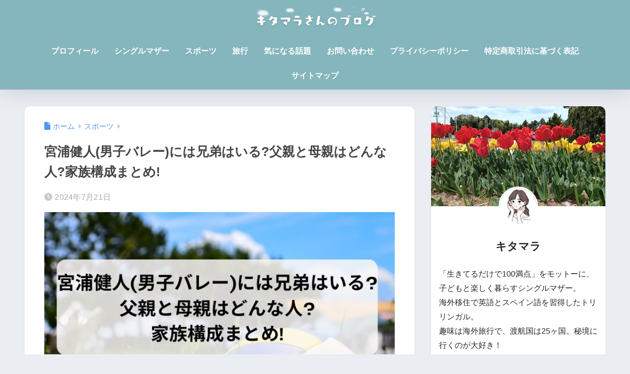

--- FILE ---
content_type: text/html; charset=UTF-8
request_url: https://kitamara.com/miyaurakennto-family/
body_size: 19270
content:
<!DOCTYPE html><html lang="ja"><head><meta charset="utf-8"><meta http-equiv="X-UA-Compatible" content="IE=edge"><meta name="HandheldFriendly" content="True"><meta name="MobileOptimized" content="320"><meta name="viewport" content="width=device-width, initial-scale=1, viewport-fit=cover"/><meta name="msapplication-TileColor" content="#9ec2d6"><meta name="theme-color" content="#9ec2d6"><link rel="pingback" href="https://kitamara.com/xmlrpc.php"><link media="all" href="https://kitamara.com/wp-content/cache/autoptimize/css/autoptimize_d22f573304208a68bdf331585cbce4d1.css" rel="stylesheet"><title>宮浦健人(男子バレー)には兄弟はいる?父親と母親はどんな人?家族構成まとめ! | キタマラさんのブログ</title><meta name='robots' content='max-image-preview:large' /><link rel='dns-prefetch' href='//stats.wp.com' /><link rel='dns-prefetch' href='//use.fontawesome.com' /><link rel="alternate" type="application/rss+xml" title="キタマラさんのブログ &raquo; フィード" href="https://kitamara.com/feed/" /><link rel="alternate" type="application/rss+xml" title="キタマラさんのブログ &raquo; コメントフィード" href="https://kitamara.com/comments/feed/" /><link rel="alternate" title="oEmbed (JSON)" type="application/json+oembed" href="https://kitamara.com/wp-json/oembed/1.0/embed?url=https%3A%2F%2Fkitamara.com%2Fmiyaurakennto-family%2F" /><link rel="alternate" title="oEmbed (XML)" type="text/xml+oembed" href="https://kitamara.com/wp-json/oembed/1.0/embed?url=https%3A%2F%2Fkitamara.com%2Fmiyaurakennto-family%2F&#038;format=xml" /><link rel='stylesheet' id='sng-fontawesome-css' href='https://use.fontawesome.com/releases/v6.1.1/css/all.css' type='text/css' media='all' /> <script type="text/javascript" src="https://kitamara.com/wp-includes/js/jquery/jquery.min.js?ver=3.7.1" id="jquery-core-js"></script> <link rel="https://api.w.org/" href="https://kitamara.com/wp-json/" /><link rel="alternate" title="JSON" type="application/json" href="https://kitamara.com/wp-json/wp/v2/posts/29234" /><link rel="EditURI" type="application/rsd+xml" title="RSD" href="https://kitamara.com/xmlrpc.php?rsd" /><link rel="canonical" href="https://kitamara.com/miyaurakennto-family/" /><link rel='shortlink' href='https://kitamara.com/?p=29234' /><meta property="og:title" content="宮浦健人(男子バレー)には兄弟はいる?父親と母親はどんな人?家族構成まとめ!" /><meta property="og:description" content="パリオリンピックの開催が近くなりました。日本男子バレーボールの未来を担う宮浦健人さんが話題になっています。宮浦健人さんファンとしては、彼の家族構成についても興味が湧きますよね。宮浦選手にはお兄さんが一人いて、バレーボール ... " /><meta property="og:type" content="article" /><meta property="og:url" content="https://kitamara.com/miyaurakennto-family/" /><meta property="og:image" content="https://kitamara.com/wp-content/uploads/2024/04/ヨキちゃんアイキャッチ画像-4.jpg" /><meta name="thumbnail" content="https://kitamara.com/wp-content/uploads/2024/04/ヨキちゃんアイキャッチ画像-4.jpg" /><meta property="og:site_name" content="キタマラさんのブログ" /><meta name="twitter:card" content="summary_large_image" /> <script async
     crossorigin="anonymous" data-type="lazy" data-src="https://pagead2.googlesyndication.com/pagead/js/adsbygoogle.js?client=ca-pub-4920318885676118"></script> <meta name="google-site-verification" content="Tk2C4IhUFYS8YcWVOCq09xSMuU8TBu-pChcfi1PIsnA" />  <script async data-type="lazy" data-src="https://www.googletagmanager.com/gtag/js?id=G-WV4MGLFKBJ"></script> <script data-type="lazy" data-src="[data-uri]"></script> <script async data-type="lazy" data-src="https://www.googletagmanager.com/gtag/js?id=G-WV4MGLFKBJ"></script> <script data-type="lazy" data-src="[data-uri]"></script> <noscript><style>.lazyload[data-src]{display:none !important;}</style></noscript></head><body class="wp-singular post-template-default single single-post postid-29234 single-format-standard wp-theme-sango-theme fa5"><div id="container" class="container"><header class="header header--center"><div id="inner-header" class="inner-header wrap"><div id="logo" class="logo header-logo h1 dfont"> <a href="https://kitamara.com/" class="header-logo__link"> <img src="[data-uri]" alt="キタマラさんのブログ" width="680" height="170" class="header-logo__img lazyload" data-src="https://kitamara.com/wp-content/uploads/2024/06/キタマラさんのブログ-5.jpg" decoding="async" data-eio-rwidth="680" data-eio-rheight="170"><noscript><img src="https://kitamara.com/wp-content/uploads/2024/06/キタマラさんのブログ-5.jpg" alt="キタマラさんのブログ" width="680" height="170" class="header-logo__img" data-eio="l"></noscript> </a></div><div class="header-search"> <input type="checkbox" class="header-search__input" id="header-search-input" onclick="document.querySelector('.header-search__modal .searchform__input').focus()"> <label class="header-search__close" for="header-search-input"></label><div class="header-search__modal"><form role="search" method="get" class="searchform" action="https://kitamara.com/"><div> <input type="search" class="searchform__input" name="s" value="" placeholder="検索" /> <button type="submit" class="searchform__submit" aria-label="検索"><i class="fas fa-search" aria-hidden="true"></i></button></div></form></div></div><nav class="desktop-nav clearfix"><ul id="menu-menu" class="menu"><li id="menu-item-4476" class="menu-item menu-item-type-post_type menu-item-object-page menu-item-4476"><a href="https://kitamara.com/profile/">プロフィール</a></li><li id="menu-item-5989" class="menu-item menu-item-type-taxonomy menu-item-object-category menu-item-5989"><a href="https://kitamara.com/category/singlemotherkurashi/">シングルマザー</a></li><li id="menu-item-30268" class="menu-item menu-item-type-taxonomy menu-item-object-category current-post-ancestor current-menu-parent current-post-parent menu-item-30268"><a href="https://kitamara.com/category/spots/">スポーツ</a></li><li id="menu-item-5991" class="menu-item menu-item-type-taxonomy menu-item-object-category menu-item-5991"><a href="https://kitamara.com/category/ryoko/">旅行</a></li><li id="menu-item-30269" class="menu-item menu-item-type-taxonomy menu-item-object-category menu-item-30269"><a href="https://kitamara.com/category/kininaru/">気になる話題</a></li><li id="menu-item-13" class="menu-item menu-item-type-post_type menu-item-object-page menu-item-13"><a href="https://kitamara.com/contacto/">お問い合わせ</a></li><li id="menu-item-26" class="menu-item menu-item-type-post_type menu-item-object-page current-post-parent menu-item-26"><a href="https://kitamara.com/privacypolicy/">プライバシーポリシー</a></li><li id="menu-item-29" class="menu-item menu-item-type-post_type menu-item-object-page menu-item-29"><a href="https://kitamara.com/tokushoho/">特定商取引法に基づく表記</a></li><li id="menu-item-30247" class="menu-item menu-item-type-post_type menu-item-object-page menu-item-30247"><a href="https://kitamara.com/sitemap/">サイトマップ</a></li></ul></nav></div></header><div id="content" class="content"><div id="inner-content" class="inner-content wrap cf"><main id="main"><article id="entry" class="post-29234 post type-post status-publish format-standard has-post-thumbnail category-spots entry"><header class="article-header entry-header"><nav id="breadcrumb" class="breadcrumb"><ul itemscope itemtype="http://schema.org/BreadcrumbList"><li itemprop="itemListElement" itemscope itemtype="http://schema.org/ListItem"><a href="https://kitamara.com" itemprop="item"><span itemprop="name">ホーム</span></a><meta itemprop="position" content="1" /></li><li itemprop="itemListElement" itemscope itemtype="http://schema.org/ListItem"><a href="https://kitamara.com/category/spots/" itemprop="item"><span itemprop="name">スポーツ</span></a><meta itemprop="position" content="2" /></li></ul></nav><h1 class="entry-title single-title">宮浦健人(男子バレー)には兄弟はいる?父親と母親はどんな人?家族構成まとめ!</h1><div class="entry-meta vcard"> <time class="pubdate entry-time" itemprop="datePublished" datetime="2024-07-21">2024年7月21日</time></div><p class="post-thumbnail"><img width="680" height="390" src="[data-uri]" class="attachment-thumb-940 size-thumb-940 wp-post-image lazyload" alt="" decoding="async" fetchpriority="high"   data-src="https://kitamara.com/wp-content/uploads/2024/04/ヨキちゃんアイキャッチ画像-4.jpg" data-srcset="https://kitamara.com/wp-content/uploads/2024/04/ヨキちゃんアイキャッチ画像-4.jpg 680w, https://kitamara.com/wp-content/uploads/2024/04/ヨキちゃんアイキャッチ画像-4-300x172.jpg 300w" data-sizes="auto" data-eio-rwidth="680" data-eio-rheight="390" /><noscript><img width="680" height="390" src="https://kitamara.com/wp-content/uploads/2024/04/ヨキちゃんアイキャッチ画像-4.jpg" class="attachment-thumb-940 size-thumb-940 wp-post-image" alt="" decoding="async" fetchpriority="high" srcset="https://kitamara.com/wp-content/uploads/2024/04/ヨキちゃんアイキャッチ画像-4.jpg 680w, https://kitamara.com/wp-content/uploads/2024/04/ヨキちゃんアイキャッチ画像-4-300x172.jpg 300w" sizes="(max-width: 680px) 100vw, 680px" data-eio="l" /></noscript></p> <input type="checkbox" id="fab"> <label class="fab-btn extended-fab main-c" for="fab"><i class="fas fa-share-alt" aria-hidden="true"></i></label> <label class="fab__close-cover" for="fab"></label><div id="fab__contents"><div class="fab__contents-main dfont"> <label class="fab__contents__close" for="fab"><span></span></label><p class="fab__contents_title">SHARE</p><div class="fab__contents_img lazyload" style="" data-back="https://kitamara.com/wp-content/uploads/2024/04/ヨキちゃんアイキャッチ画像-4-520x300.jpg" data-eio-rwidth="520" data-eio-rheight="300"></div><div class="sns-btn sns-dif"><ul><li class="tw sns-btn__item"> <a href="https://twitter.com/intent/tweet?url=https%3A%2F%2Fkitamara.com%2Fmiyaurakennto-family%2F&text=%E5%AE%AE%E6%B5%A6%E5%81%A5%E4%BA%BA%28%E7%94%B7%E5%AD%90%E3%83%90%E3%83%AC%E3%83%BC%29%E3%81%AB%E3%81%AF%E5%85%84%E5%BC%9F%E3%81%AF%E3%81%84%E3%82%8B%3F%E7%88%B6%E8%A6%AA%E3%81%A8%E6%AF%8D%E8%A6%AA%E3%81%AF%E3%81%A9%E3%82%93%E3%81%AA%E4%BA%BA%3F%E5%AE%B6%E6%97%8F%E6%A7%8B%E6%88%90%E3%81%BE%E3%81%A8%E3%82%81%21%EF%BD%9C%E3%82%AD%E3%82%BF%E3%83%9E%E3%83%A9%E3%81%95%E3%82%93%E3%81%AE%E3%83%96%E3%83%AD%E3%82%B0" target="_blank" rel="nofollow noopener noreferrer" aria-label="Xでシェアする"> <img alt="" src="[data-uri]" data-src="https://kitamara.com/wp-content/themes/sango-theme/library/images/x.svg" decoding="async" class="lazyload"><noscript><img alt="" src="https://kitamara.com/wp-content/themes/sango-theme/library/images/x.svg" data-eio="l"></noscript> <span class="share_txt">ポスト</span> </a></li><li class="fb sns-btn__item"> <a href="https://www.facebook.com/share.php?u=https%3A%2F%2Fkitamara.com%2Fmiyaurakennto-family%2F" target="_blank" rel="nofollow noopener noreferrer" aria-label="Facebookでシェアする"> <i class="fab fa-facebook" aria-hidden="true"></i> <span class="share_txt">シェア</span> </a></li><li class="hatebu sns-btn__item"> <a href="http://b.hatena.ne.jp/add?mode=confirm&url=https%3A%2F%2Fkitamara.com%2Fmiyaurakennto-family%2F&title=%E5%AE%AE%E6%B5%A6%E5%81%A5%E4%BA%BA%28%E7%94%B7%E5%AD%90%E3%83%90%E3%83%AC%E3%83%BC%29%E3%81%AB%E3%81%AF%E5%85%84%E5%BC%9F%E3%81%AF%E3%81%84%E3%82%8B%3F%E7%88%B6%E8%A6%AA%E3%81%A8%E6%AF%8D%E8%A6%AA%E3%81%AF%E3%81%A9%E3%82%93%E3%81%AA%E4%BA%BA%3F%E5%AE%B6%E6%97%8F%E6%A7%8B%E6%88%90%E3%81%BE%E3%81%A8%E3%82%81%21%EF%BD%9C%E3%82%AD%E3%82%BF%E3%83%9E%E3%83%A9%E3%81%95%E3%82%93%E3%81%AE%E3%83%96%E3%83%AD%E3%82%B0" target="_blank" rel="nofollow noopener noreferrer" aria-label="はてブでブックマークする"> <i class="fa fa-hatebu" aria-hidden="true"></i> <span class="share_txt">はてブ</span> </a></li><li class="line sns-btn__item"> <a href="https://social-plugins.line.me/lineit/share?url=https%3A%2F%2Fkitamara.com%2Fmiyaurakennto-family%2F&text=%E5%AE%AE%E6%B5%A6%E5%81%A5%E4%BA%BA%28%E7%94%B7%E5%AD%90%E3%83%90%E3%83%AC%E3%83%BC%29%E3%81%AB%E3%81%AF%E5%85%84%E5%BC%9F%E3%81%AF%E3%81%84%E3%82%8B%3F%E7%88%B6%E8%A6%AA%E3%81%A8%E6%AF%8D%E8%A6%AA%E3%81%AF%E3%81%A9%E3%82%93%E3%81%AA%E4%BA%BA%3F%E5%AE%B6%E6%97%8F%E6%A7%8B%E6%88%90%E3%81%BE%E3%81%A8%E3%82%81%21%EF%BD%9C%E3%82%AD%E3%82%BF%E3%83%9E%E3%83%A9%E3%81%95%E3%82%93%E3%81%AE%E3%83%96%E3%83%AD%E3%82%B0" target="_blank" rel="nofollow noopener noreferrer" aria-label="LINEでシェアする"> <i class="fab fa-line" aria-hidden="true"></i> <span class="share_txt share_txt_line dfont">LINE</span> </a></li></ul></div></div></div></header><section class="entry-content"><div><div class="textwidget"><p><em>※本サイトには、商品プロモーションが含まれています。</em></p></div></div><p><img decoding="async" class="alignnone size-medium wp-image-29501 lazyload" src="[data-uri]" alt="" width="300" height="225"   data-src="https://kitamara.com/wp-content/uploads/2024/04/23908047_s-300x225.jpg" data-srcset="https://kitamara.com/wp-content/uploads/2024/04/23908047_s-300x225.jpg 300w, https://kitamara.com/wp-content/uploads/2024/04/23908047_s.jpg 640w" data-sizes="auto" data-eio-rwidth="300" data-eio-rheight="225"><noscript><img decoding="async" class="alignnone size-medium wp-image-29501" src="https://kitamara.com/wp-content/uploads/2024/04/23908047_s-300x225.jpg" alt="" width="300" height="225" srcset="https://kitamara.com/wp-content/uploads/2024/04/23908047_s-300x225.jpg 300w, https://kitamara.com/wp-content/uploads/2024/04/23908047_s.jpg 640w" sizes="(max-width: 300px) 100vw, 300px" data-eio="l"></noscript></p><p>パリオリンピックの開催が近くなりました。日本男子バレーボールの未来を担う宮浦健人さんが話題になっています。宮浦健人さんファンとしては、彼の家族構成についても興味が湧きますよね。宮浦選手にはお兄さんが一人いて、バレーボール経験者です。そして父親は元バレーボール選手で、母親もママさんバレーの経験者ということがわかりました。家族全員が高身長で、バレーボール一家として知られているんですよ。この記事では宮浦健人(男子バレー)さんの兄弟、父親、母親について詳しく紹介します。</p><div class="content text-message-content"><div style="text-align: center;" role="paragraph"><span style="font-size: 12pt;"><strong>＼</strong><span style="font-weight: bold;">バレーボール男子日本代表トレーディングカード</span><span style="font-weight: bold;">&nbsp;が8月23日発売！</span><strong>／</strong></span></div></div><div role="paragraph"></div><div style="text-align: center;" role="paragraph"><a class="maxbutton-1 maxbutton maxbutton-e38390e383ace383bce38388e383ace383bce38387e382a3e383b3e382b0" target="_blank" rel="nofollow noopener" href="https://amzn.to/3WtA9nI"><span class="mb-text">Amazonで今すぐ予約する！</span></a></div><div id="ez-toc-container" class="ez-toc-v2_0_79_2 counter-hierarchy ez-toc-counter ez-toc-grey ez-toc-container-direction"><div class="ez-toc-title-container"><p class="ez-toc-title" style="cursor:inherit">目次</p> <span class="ez-toc-title-toggle"></span></div><nav><ul class='ez-toc-list ez-toc-list-level-1' ><li class='ez-toc-page-1 ez-toc-heading-level-2'><a class="ez-toc-link ez-toc-heading-1" href="#%E5%AE%AE%E6%B5%A6%E5%81%A5%E4%BA%BA%E7%94%B7%E5%AD%90%E3%83%90%E3%83%AC%E3%83%BC%E3%81%AB%E3%81%AF%E5%85%84%E5%BC%9F%E3%81%AF%E3%81%84%E3%82%8B" >宮浦健人(男子バレー)には兄弟はいる?</a></li><li class='ez-toc-page-1 ez-toc-heading-level-2'><a class="ez-toc-link ez-toc-heading-2" href="#%E5%AE%AE%E6%B5%A6%E5%81%A5%E4%BA%BA%E7%94%B7%E5%AD%90%E3%83%90%E3%83%AC%E3%83%BC%E3%81%AE%E7%88%B6%E8%A6%AA%E3%81%AF%E3%81%A9%E3%82%93%E3%81%AA%E4%BA%BA" >宮浦健人(男子バレー)の父親はどんな人?</a></li><li class='ez-toc-page-1 ez-toc-heading-level-2'><a class="ez-toc-link ez-toc-heading-3" href="#%E5%AE%AE%E6%B5%A6%E5%81%A5%E4%BA%BA%E7%94%B7%E5%AD%90%E3%83%90%E3%83%AC%E3%83%BC%E3%81%AE%E6%AF%8D%E8%A6%AA%E3%81%AF%E3%81%A9%E3%82%93%E3%81%AA%E4%BA%BA" >宮浦健人(男子バレー)の母親はどんな人?</a></li><li class='ez-toc-page-1 ez-toc-heading-level-2'><a class="ez-toc-link ez-toc-heading-4" href="#%E5%AE%AE%E6%B5%A6%E5%81%A5%E4%BA%BA%E7%94%B7%E5%AD%90%E3%83%90%E3%83%AC%E3%83%BC%E3%81%AE%E5%AE%9F%E5%AE%B6%E3%81%AF%E3%81%A9%E3%81%93%E3%81%AB%E3%81%82%E3%82%8B" >宮浦健人(男子バレー)の実家はどこにある?</a></li><li class='ez-toc-page-1 ez-toc-heading-level-2'><a class="ez-toc-link ez-toc-heading-5" href="#%E5%AE%AE%E6%B5%A6%E5%81%A5%E4%BA%BA%E7%94%B7%E5%AD%90%E3%83%90%E3%83%AC%E3%83%BC%E3%81%AF%E7%B5%90%E5%A9%9A%E3%81%97%E3%81%A6%E3%82%8B" >宮浦健人(男子バレー)は結婚してる?</a></li><li class='ez-toc-page-1 ez-toc-heading-level-2'><a class="ez-toc-link ez-toc-heading-6" href="#%E5%AE%AE%E6%B5%A6%E5%81%A5%E4%BA%BA%E7%94%B7%E5%AD%90%E3%83%90%E3%83%AC%E3%83%BC%E3%83%97%E3%83%AD%E3%83%95%E3%82%A3%E3%83%BC%E3%83%AB" >宮浦健人(男子バレー)プロフィール</a></li><li class='ez-toc-page-1 ez-toc-heading-level-2'><a class="ez-toc-link ez-toc-heading-7" href="#%E3%81%BE%E3%81%A8%E3%82%81" >まとめ</a></li></ul></nav></div><h2 id="i-0"><span class="ez-toc-section" id="%E5%AE%AE%E6%B5%A6%E5%81%A5%E4%BA%BA%E7%94%B7%E5%AD%90%E3%83%90%E3%83%AC%E3%83%BC%E3%81%AB%E3%81%AF%E5%85%84%E5%BC%9F%E3%81%AF%E3%81%84%E3%82%8B"></span>宮浦健人(男子バレー)には兄弟はいる?<span class="ez-toc-section-end"></span></h2><blockquote class="twitter-tweet"><p dir="ltr" lang="ja">試合中もずっとストレッチ…男子バレー“静かな仕事人”宮浦健人（24歳）の原点とは？「俺について来い」ぶっ倒れるまでコートに立った伝説（市川忍）<a href="https://twitter.com/hashtag/%E3%83%90%E3%83%AC%E3%83%BC%E3%83%9C%E3%83%BC%E3%83%AB?src=hash&amp;ref_src=twsrc%5Etfw">#バレーボール</a> <a href="https://twitter.com/hashtag/volleyball?src=hash&amp;ref_src=twsrc%5Etfw">#volleyball</a> <a href="https://twitter.com/hashtag/%E5%AE%AE%E6%B5%A6%E5%81%A5%E4%BA%BA?src=hash&amp;ref_src=twsrc%5Etfw">#宮浦健人</a> <a href="https://twitter.com/hashtag/%E8%A5%BF%E7%94%B0%E6%9C%89%E5%BF%97?src=hash&amp;ref_src=twsrc%5Etfw">#西田有志</a> <a href="https://twitter.com/hashtag/%E6%97%A9%E7%A8%B2%E7%94%B0%E5%A4%A7%E5%AD%A6?src=hash&amp;ref_src=twsrc%5Etfw">#早稲田大学</a> <a href="https://twitter.com/hashtag/%E9%BE%8D%E7%A5%9ENIPPON?src=hash&amp;ref_src=twsrc%5Etfw">#龍神NIPPON</a> <a href="https://twitter.com/hashtag/NumberWeb?src=hash&amp;ref_src=twsrc%5Etfw">#NumberWeb</a> <a href="https://t.co/dRuaXvLlIi">https://t.co/dRuaXvLlIi</a></p><p>— Number編集部 (@numberweb) <a href="https://twitter.com/numberweb/status/1709841299484909784?ref_src=twsrc%5Etfw">October 5, 2023</a></p></blockquote><p><script async charset="utf-8" data-type="lazy" data-src="https://platform.twitter.com/widgets.js"></script></p><p>宮浦健人さんに兄弟はいるのか気になったので調べてみました。調べた結果、<span style="color: #ff0000;"><strong>宮浦健人さんに兄弟は兄がいることがわかりました！</strong></span>顔や年齢などは公表されておらず、一般人の方のようです。なので宮浦健人さんは2人兄弟ということになります。過去のインタビューにて『兄は身長が大きくなかったのでバレーは途中で辞めて、今は普通のサラリーマンをやっています』と発言していました。</p><p>宮浦健人さんお兄さんもバレーボール経験だとわかりました。また、「兄は身長が大きくなかった」と発言ありますが、180センチ前後という情報もあり選手並みとはいかずとも、お兄さんも高身長になりますよね。宮浦健人さんは8歳からバレーを始めています。おそらくお兄さんもしていたのでその影響を受けて始めたのかもしれませんね。</p><h2 id="i-1"><span class="ez-toc-section" id="%E5%AE%AE%E6%B5%A6%E5%81%A5%E4%BA%BA%E7%94%B7%E5%AD%90%E3%83%90%E3%83%AC%E3%83%BC%E3%81%AE%E7%88%B6%E8%A6%AA%E3%81%AF%E3%81%A9%E3%82%93%E3%81%AA%E4%BA%BA"></span>宮浦健人(男子バレー)の父親はどんな人?<span class="ez-toc-section-end"></span></h2><blockquote class="twitter-tweet"><p dir="ltr" lang="ja">毎週月曜は「毎日バレーの日」。本日の１本目は欧州出張中に行った <a href="https://twitter.com/hashtag/%E5%AE%AE%E6%B5%A6%E5%81%A5%E4%BA%BA?src=hash&amp;ref_src=twsrc%5Etfw">#宮浦健人</a> 選手のインタビュー記事の「上」です。フランス・パリでも高いパフォーマンスを維持する裏側に迫りました。「下」も同時に公開します<a href="https://t.co/2jGnlnMWQq">https://t.co/2jGnlnMWQq</a></p><p>— 毎日新聞バレー取材班 (@mainichi_volley) <a href="https://twitter.com/mainichi_volley/status/1772202012760809529?ref_src=twsrc%5Etfw">March 25, 2024</a></p></blockquote><p><script async charset="utf-8" data-type="lazy" data-src="https://platform.twitter.com/widgets.js"></script></p><p>宮浦健人さんの父親についても調べてみました。<strong><span style="color: #ff0000;">宮浦健人さんの父親も顔や年齢を公表していませんでした。</span></strong>ですが宮浦健人さんの父親も185センチ以上の高身長で、宮浦健人さんの母校である<ruby>椿西高等学校<rt>ちんぜいこうとうがっこう</rt></ruby>でバレーボールをプレーしていたことがわかりました。また、高校でのバレーボールの監督も同じ方が指導されていたそうです。</p><p>母校である<ruby>椿西高等学校<rt>ちんぜいこうとうがっこう</rt></ruby>の卒業生には多くのバレーボール選手が卒業していることや、宮浦健人さんの実績などから優秀な監督から指導されていたんですね。宮浦さんの父親はいったいどんな選手だったのか気になりますね。宮浦健人さんの父親の高校時代でのポジションについてはわかりませんでした。もしかしたら宮浦さんと同じオポジットだったという可能性もありそうです。</p><h2 id="i-2"><span class="ez-toc-section" id="%E5%AE%AE%E6%B5%A6%E5%81%A5%E4%BA%BA%E7%94%B7%E5%AD%90%E3%83%90%E3%83%AC%E3%83%BC%E3%81%AE%E6%AF%8D%E8%A6%AA%E3%81%AF%E3%81%A9%E3%82%93%E3%81%AA%E4%BA%BA"></span>宮浦健人(男子バレー)の母親はどんな人?<span class="ez-toc-section-end"></span></h2><blockquote class="twitter-tweet"><p dir="ltr" lang="en">Hello I’m Pia! Not a new volleyball fan here.</p><p>Looking for PH/INTL moots who are into pro volleyball or are RJN fans.</p><p>Would love to have friends here who share my love for Miyaken too! 🥰 <a href="https://t.co/mS6cdXtNgx">pic.twitter.com/mS6cdXtNgx</a></p><p>— Pia-chan✨️ (@miyakendoit) <a href="https://twitter.com/miyakendoit/status/1550510388600795137?ref_src=twsrc%5Etfw">July 22, 2022</a></p></blockquote><p><script async charset="utf-8" data-type="lazy" data-src="https://platform.twitter.com/widgets.js"></script></p><p>宮浦健人さんの兄・父親の情報がわかったところで、宮浦健人さんの母親はいったいどんな人なのか気になりますね！<strong><span style="color: #ff0000;">宮浦健人さんの母親についても、顔や年齢を公表していませんでした。</span></strong>しかし、過去のインタビューにて『ママさんバレーをやっていて一緒についていったり』と発言しています。宮浦健人さんの母親もバレーボール経験がある人だとわかりました。</p><p>宮浦健人さんの母親は、身長も170センチ以上あると情報あります。母親も高身長であることから、宮浦健人さんは高身長は父親と母親ゆずりということですよね。推測になりますが、母親も高身長やママさんバレーをしていたことを考えると、学生時代はバレーをしていたということも考えれそうです。父親との出会いはバレーを通じてだった可能性もありそうです。</p><h2 id="i-3"><span class="ez-toc-section" id="%E5%AE%AE%E6%B5%A6%E5%81%A5%E4%BA%BA%E7%94%B7%E5%AD%90%E3%83%90%E3%83%AC%E3%83%BC%E3%81%AE%E5%AE%9F%E5%AE%B6%E3%81%AF%E3%81%A9%E3%81%93%E3%81%AB%E3%81%82%E3%82%8B"></span>宮浦健人(男子バレー)の実家はどこにある?<span class="ez-toc-section-end"></span></h2><blockquote class="twitter-tweet"><p dir="ltr" lang="en">Kento Miyaura once again by the ever reliable Parisvolley Photographer Florian Savina <a href="https://twitter.com/hashtag/%E5%AE%AE%E6%B5%A6%E5%81%A5%E4%BA%BA?src=hash&amp;ref_src=twsrc%5Etfw">#宮浦健人</a> <a href="https://t.co/khqW71wJVV">pic.twitter.com/khqW71wJVV</a></p><p>— Pia-chan✨️ (@miyakendoit) <a href="https://twitter.com/miyakendoit/status/1771874490361741411?ref_src=twsrc%5Etfw">March 24, 2024</a></p></blockquote><p><script async charset="utf-8" data-type="lazy" data-src="https://platform.twitter.com/widgets.js"></script></p><p>高身長、バレー一家で育った宮浦健人さんですが、いったいどんな場所で育ったのか、宮浦さんの実家について調べてみました。</p><div class="box8"><p>■<strong>宮浦健人さんの実家：熊本県荒尾市八幡台周辺と予想</strong></p></div><p><strong><span style="color: #ff0000;">宮浦健人さんの出身地が熊本県荒尾市であることから荒尾市のどこかであると想定できますが、荒尾市のどこにあるかはわかりまでんでした</span></strong>。しかし、出身校が荒尾市立八幡小学校であることから八幡台周辺にあると予想しました。<span class="swl-marker mark_yellow">宮浦健人さんは、過去のインタビューでは、自分の性格を『</span><span class="swl-marker mark_yellow">マイペース』</span>と語っていることや『<span class="swl-marker mark_yellow">老後は自然豊かな田舎でスローライフを送りたい』と語っていることから</span>から幼少期は自然豊かな町でのびのびと成長したのかもしれませんね。</p><h2 id="i-4"><span class="ez-toc-section" id="%E5%AE%AE%E6%B5%A6%E5%81%A5%E4%BA%BA%E7%94%B7%E5%AD%90%E3%83%90%E3%83%AC%E3%83%BC%E3%81%AF%E7%B5%90%E5%A9%9A%E3%81%97%E3%81%A6%E3%82%8B"></span>宮浦健人(男子バレー)は結婚してる?<span class="ez-toc-section-end"></span></h2><p>パリオリンピックで注目されている宮浦健人さんにもステキなお相手かいるのか気になりますよね。宮浦健人さんは結婚してるのか調べてみました。</p><div class="box8"><p><strong><span style="color: #ff0000;">■結婚の情報なし</span></strong></p></div><p>今回SNSやネットでなどで調べたところ、宮浦健人さんが結婚しているという情報はありませんでした。宮浦さんが結婚しているという詳細は不明でしたが、個人的な予想となりますが、パリオリンピックも控えており練習やトレーニングで何かと多忙であることから今は恋愛よりもバレーに専念したいと考えているかもしれませんよね。</p><p>いずれにしても今後バレーボール選手の代表として活躍していく中で選手活動を支えてくれるようなステキな女性に出会ったら結婚する可能性もありますよね。今後の宮浦さんの恋愛事情については詳細が分かり次第追記したいと思います。</p><h2 id="i-5"><span class="ez-toc-section" id="%E5%AE%AE%E6%B5%A6%E5%81%A5%E4%BA%BA%E7%94%B7%E5%AD%90%E3%83%90%E3%83%AC%E3%83%BC%E3%83%97%E3%83%AD%E3%83%95%E3%82%A3%E3%83%BC%E3%83%AB"></span>宮浦健人(男子バレー)プロフィール<span class="ez-toc-section-end"></span></h2><div class="box8"><p><strong>・本名：宮浦健人(みやうら けんと)</strong><br /> <strong>・生年月日：1999 年2月 22日</strong><br /> <strong>・年齢：&nbsp; 25 歳（2024年7月現在）</strong><br /> <strong>・出身地：熊本県荒尾市</strong><br /> <strong>・血液型：A型</strong><br /> <strong>・身長：190cm</strong><br /> <strong>・体重：86kg</strong><br /> <strong>・趣味:アニメ鑑賞・映画鑑賞</strong><br /> <strong>・活動内容：バレーボール選手</strong><br /> <strong>・所属：パリ・バレー</strong></p></div><div class="box26"><span class="box-title">関連記事</span><br /> <strong><span style="color: #0000ff;"><a style="color: #0000ff;" href="https://kitamara.com/takahashiran-father/" target="_blank" rel="noopener">高橋藍の父親の職業はなに?実家はどこにある?家族構成についても調査!</a></span></strong><br /> <strong><span style="color: #0000ff;"><a style="color: #0000ff;" href="https://kitamara.com/eiro-motoki/" target="_blank" rel="noopener">永露元稀(男子バレー)には兄弟はいる?父親と母親はどんな人?家族構成!</a></span></strong><br /> <strong><span style="color: #0000ff;"><a style="color: #0000ff;" href="https://kitamara.com/kaiyuto-half/" target="_blank" rel="noopener">甲斐優斗はハーフって本当?父親と母親はどんな人?兄弟についても調査!</a></span></strong></div><div></div><div style="text-align: center;"><strong>＼バレーボール男子日本代表を応援！応援Tシャツで気分がさらに盛り上がる！&nbsp;／</strong></div><div><table border="0" cellspacing="0" cellpadding="0"><tbody><tr><td><div style="border: 1px solid #95a5a6; border-radius: .75rem; background-color: #ffffff; margin: 0px; padding: 5px; text-align: center; overflow: hidden;"><table><tbody><tr><td style="width: 240px;"><a style="word-wrap: break-word;" href="https://hb.afl.rakuten.co.jp/ichiba/36b31ad4.63297cf4.36b31ad5.99088b43/?pc=https%3A%2F%2Fitem.rakuten.co.jp%2Fsupersportsxebio%2F108626938011%2F&amp;link_type=picttext&amp;ut=[base64]%3D%3D" target="_blank" rel="nofollow sponsored noopener"><img decoding="async" style="margin: 2px;" title="" src="[data-uri]" alt="" border="0" data-src="https://hbb.afl.rakuten.co.jp/hgb/36b31ad4.63297cf4.36b31ad5.99088b43/?me_id=1273157&item_id=21158347&pc=https%3A%2F%2Fthumbnail.image.rakuten.co.jp%2F%400_mall%2Fsupersportsxebio%2Fcabinet%2F1%2F7610709%2F8626938_m.jpg%3F_ex%3D240x240&s=240x240&t=picttext" class="lazyload"><noscript><img decoding="async" style="margin: 2px;" title="" src="https://hbb.afl.rakuten.co.jp/hgb/36b31ad4.63297cf4.36b31ad5.99088b43/?me_id=1273157&amp;item_id=21158347&amp;pc=https%3A%2F%2Fthumbnail.image.rakuten.co.jp%2F%400_mall%2Fsupersportsxebio%2Fcabinet%2F1%2F7610709%2F8626938_m.jpg%3F_ex%3D240x240&amp;s=240x240&amp;t=picttext" alt="" border="0" data-eio="l"></noscript></a></td><td style="vertical-align: top; display: block;"><p style="font-size: 12px; line-height: 1.4em; text-align: left; margin: 0px; padding: 2px 6px; word-wrap: break-word;"><a style="word-wrap: break-word;" href="https://hb.afl.rakuten.co.jp/ichiba/36b31ad4.63297cf4.36b31ad5.99088b43/?pc=https%3A%2F%2Fitem.rakuten.co.jp%2Fsupersportsxebio%2F108626938011%2F&amp;link_type=picttext&amp;ut=[base64]%3D%3D" target="_blank" rel="nofollow sponsored noopener">アシックス（ASICS）（メンズ、レディース）バレーボールウェア 男子日本代表 応援Tシャツ サイン入り 2053A232.600</a></p><div style="margin: 10px;"><p><a style="word-wrap: break-word;" href="https://hb.afl.rakuten.co.jp/ichiba/36b31ad4.63297cf4.36b31ad5.99088b43/?pc=https%3A%2F%2Fitem.rakuten.co.jp%2Fsupersportsxebio%2F108626938011%2F&amp;link_type=picttext&amp;ut=[base64]%3D%3D" target="_blank" rel="nofollow sponsored noopener"><img decoding="async" style="float: left; max-height: 27px; width: auto; margin-top: 0;" src="[data-uri]" data-src="https://static.affiliate.rakuten.co.jp/makelink/rl.svg" class="lazyload"><noscript><img decoding="async" style="float: left; max-height: 27px; width: auto; margin-top: 0;" src="https://static.affiliate.rakuten.co.jp/makelink/rl.svg" data-eio="l"></noscript></a></p><div style="float: right; width: 41%; height: 27px; background-color: #bf0000; color: #fff!important; font-size: 12px; font-weight: 500; line-height: 27px; margin-left: 1px; padding: 0 12px; border-radius: 16px; cursor: pointer; text-align: center;">楽天で購入</div><p>&nbsp;</p></div></td></tr></tbody></table></div><p>&nbsp;</p><p style="color: #000000; font-size: 12px; line-height: 1.4em; margin: 5px; word-wrap: break-word;"></td></tr></tbody></table></div><h2 id="i-6"><span class="ez-toc-section" id="%E3%81%BE%E3%81%A8%E3%82%81"></span>まとめ<span class="ez-toc-section-end"></span></h2><p>今回の記事では宮浦健人(男子バレー)さんには兄弟はいるのか、父親と母親はどんな人と家族構成についてまとめてみました。宮浦健人さんには父親・母親・兄の4人家族ということがわかりました。そして家族全員が高身長でバレーボール経験でした。宮浦健人さんの運動神経の良さは両親譲りだったんですね。</p><p>宮浦健人さんは結婚はしていません。ただ年齢も25歳になるので、交際している彼女はいても不思議ではないですよね。今はパリ五輪も控えているので結婚よりもバレーに集中している可能性が高そうですね。宮浦健人さんのパリオリンピックでの活躍とても楽しみですね。引き続き応援したいと思います。</p><p><a style="word-wrap: break-word;" href="https://hb.afl.rakuten.co.jp/hsc/3e297961.b825c7e7.16c6691e.c2249dab/?link_type=pict&amp;ut=eyJwYWdlIjoic2hvcCIsInR5cGUiOiJwaWN0IiwiY29sIjoxLCJjYXQiOiIxMzUiLCJiYW4iOjI3NzQ2MjEsImFtcCI6ZmFsc2V9" target="_blank" rel="nofollow sponsored noopener"><img decoding="async" class="aligncenter lazyload" style="margin: 2px;" title="" src="[data-uri]" alt="" border="0" data-src="https://hbb.afl.rakuten.co.jp/hsb/3e297961.b825c7e7.16c6691e.c2249dab/?me_id=2100001&me_adv_id=2774621&t=pict"><noscript><img decoding="async" class="aligncenter" style="margin: 2px;" title="" src="https://hbb.afl.rakuten.co.jp/hsb/3e297961.b825c7e7.16c6691e.c2249dab/?me_id=2100001&amp;me_adv_id=2774621&amp;t=pict" alt="" border="0" data-eio="l"></noscript></a></p></section><footer class="article-footer"><aside><div class="footer-contents"><div class="sns-btn"> <span class="sns-btn__title dfont">SHARE</span><ul><li class="tw sns-btn__item"> <a href="https://twitter.com/intent/tweet?url=https%3A%2F%2Fkitamara.com%2Fmiyaurakennto-family%2F&text=%E5%AE%AE%E6%B5%A6%E5%81%A5%E4%BA%BA%28%E7%94%B7%E5%AD%90%E3%83%90%E3%83%AC%E3%83%BC%29%E3%81%AB%E3%81%AF%E5%85%84%E5%BC%9F%E3%81%AF%E3%81%84%E3%82%8B%3F%E7%88%B6%E8%A6%AA%E3%81%A8%E6%AF%8D%E8%A6%AA%E3%81%AF%E3%81%A9%E3%82%93%E3%81%AA%E4%BA%BA%3F%E5%AE%B6%E6%97%8F%E6%A7%8B%E6%88%90%E3%81%BE%E3%81%A8%E3%82%81%21%EF%BD%9C%E3%82%AD%E3%82%BF%E3%83%9E%E3%83%A9%E3%81%95%E3%82%93%E3%81%AE%E3%83%96%E3%83%AD%E3%82%B0" target="_blank" rel="nofollow noopener noreferrer" aria-label="Xでシェアする"> <img alt="" src="[data-uri]" data-src="https://kitamara.com/wp-content/themes/sango-theme/library/images/x.svg" decoding="async" class="lazyload"><noscript><img alt="" src="https://kitamara.com/wp-content/themes/sango-theme/library/images/x.svg" data-eio="l"></noscript> <span class="share_txt">ポスト</span> </a></li><li class="fb sns-btn__item"> <a href="https://www.facebook.com/share.php?u=https%3A%2F%2Fkitamara.com%2Fmiyaurakennto-family%2F" target="_blank" rel="nofollow noopener noreferrer" aria-label="Facebookでシェアする"> <i class="fab fa-facebook" aria-hidden="true"></i> <span class="share_txt">シェア</span> </a></li><li class="hatebu sns-btn__item"> <a href="http://b.hatena.ne.jp/add?mode=confirm&url=https%3A%2F%2Fkitamara.com%2Fmiyaurakennto-family%2F&title=%E5%AE%AE%E6%B5%A6%E5%81%A5%E4%BA%BA%28%E7%94%B7%E5%AD%90%E3%83%90%E3%83%AC%E3%83%BC%29%E3%81%AB%E3%81%AF%E5%85%84%E5%BC%9F%E3%81%AF%E3%81%84%E3%82%8B%3F%E7%88%B6%E8%A6%AA%E3%81%A8%E6%AF%8D%E8%A6%AA%E3%81%AF%E3%81%A9%E3%82%93%E3%81%AA%E4%BA%BA%3F%E5%AE%B6%E6%97%8F%E6%A7%8B%E6%88%90%E3%81%BE%E3%81%A8%E3%82%81%21%EF%BD%9C%E3%82%AD%E3%82%BF%E3%83%9E%E3%83%A9%E3%81%95%E3%82%93%E3%81%AE%E3%83%96%E3%83%AD%E3%82%B0" target="_blank" rel="nofollow noopener noreferrer" aria-label="はてブでブックマークする"> <i class="fa fa-hatebu" aria-hidden="true"></i> <span class="share_txt">はてブ</span> </a></li><li class="line sns-btn__item"> <a href="https://social-plugins.line.me/lineit/share?url=https%3A%2F%2Fkitamara.com%2Fmiyaurakennto-family%2F&text=%E5%AE%AE%E6%B5%A6%E5%81%A5%E4%BA%BA%28%E7%94%B7%E5%AD%90%E3%83%90%E3%83%AC%E3%83%BC%29%E3%81%AB%E3%81%AF%E5%85%84%E5%BC%9F%E3%81%AF%E3%81%84%E3%82%8B%3F%E7%88%B6%E8%A6%AA%E3%81%A8%E6%AF%8D%E8%A6%AA%E3%81%AF%E3%81%A9%E3%82%93%E3%81%AA%E4%BA%BA%3F%E5%AE%B6%E6%97%8F%E6%A7%8B%E6%88%90%E3%81%BE%E3%81%A8%E3%82%81%21%EF%BD%9C%E3%82%AD%E3%82%BF%E3%83%9E%E3%83%A9%E3%81%95%E3%82%93%E3%81%AE%E3%83%96%E3%83%AD%E3%82%B0" target="_blank" rel="nofollow noopener noreferrer" aria-label="LINEでシェアする"> <i class="fab fa-line" aria-hidden="true"></i> <span class="share_txt share_txt_line dfont">LINE</span> </a></li></ul></div><div class="footer-meta dfont"><p class="footer-meta_title">CATEGORY :</p><ul class="post-categories"><li><a href="https://kitamara.com/category/spots/" rel="category tag">スポーツ</a></li></ul></div><div class="related-posts type_a slide"><ul><li> <a href="https://kitamara.com/kawamurayuki-marry/"><figure class="rlmg"> <img src="[data-uri]" width="520" height="300" alt="河村勇輝(バスケ)は結婚してる?彼女は中森美琴って本当?馴れ初めも解説！" loading="lazy" data-src="https://kitamara.com/wp-content/uploads/2024/07/ヨキちゃんアイキャッチ画像-22-520x300.jpg" decoding="async" class="lazyload" data-eio-rwidth="520" data-eio-rheight="300"><noscript><img src="https://kitamara.com/wp-content/uploads/2024/07/ヨキちゃんアイキャッチ画像-22-520x300.jpg" width="520" height="300" alt="河村勇輝(バスケ)は結婚してる?彼女は中森美琴って本当?馴れ初めも解説！" loading="lazy" data-eio="l"></noscript></figure><div class="rep"><p>河村勇輝(バスケ)は結婚してる?彼女は中森美琴って本当?馴れ初めも解説！</p></div> </a></li><li> <a href="https://kitamara.com/fukudomesatomi-parents/"><figure class="rlmg"> <img src="[data-uri]" width="520" height="300" alt="福留慧美(日本代表)の両親はどんな人?兄弟はいる?家族構成まとめ!" loading="lazy" data-src="https://kitamara.com/wp-content/uploads/2024/06/ヨキちゃんアイキャッチ画像-10-1-520x300.jpg" decoding="async" class="lazyload" data-eio-rwidth="520" data-eio-rheight="300"><noscript><img src="https://kitamara.com/wp-content/uploads/2024/06/ヨキちゃんアイキャッチ画像-10-1-520x300.jpg" width="520" height="300" alt="福留慧美(日本代表)の両親はどんな人?兄弟はいる?家族構成まとめ!" loading="lazy" data-eio="l"></noscript></figure><div class="rep"><p>福留慧美(日本代表)の両親はどんな人?兄弟はいる?家族構成まとめ!</p></div> </a></li><li> <a href="https://kitamara.com/yamamototomohito-brother/"><figure class="rlmg"> <img src="[data-uri]" width="520" height="300" alt="山本智大(バレー)に兄弟はいる?気になる父親と母親はどんな人?家族構成まとめ!" loading="lazy" data-src="https://kitamara.com/wp-content/uploads/2023/10/ヨキちゃんアイキャッチ画像-8-520x300.jpg" decoding="async" class="lazyload" data-eio-rwidth="520" data-eio-rheight="300"><noscript><img src="https://kitamara.com/wp-content/uploads/2023/10/ヨキちゃんアイキャッチ画像-8-520x300.jpg" width="520" height="300" alt="山本智大(バレー)に兄弟はいる?気になる父親と母親はどんな人?家族構成まとめ!" loading="lazy" data-eio="l"></noscript></figure><div class="rep"><p>山本智大(バレー)に兄弟はいる?気になる父親と母親はどんな人?家族構成まとめ!</p></div> </a></li><li> <a href="https://kitamara.com/ishikawayuuki-house/"><figure class="rlmg"> <img src="[data-uri]" width="520" height="300" alt="石川祐希(バレー)の実家の住所は?両親も身長は高い?噂の真相を調査!" loading="lazy" data-src="https://kitamara.com/wp-content/uploads/2024/06/ヨキちゃんアイキャッチ画像-11-2-520x300.jpg" decoding="async" class="lazyload" data-eio-rwidth="520" data-eio-rheight="300"><noscript><img src="https://kitamara.com/wp-content/uploads/2024/06/ヨキちゃんアイキャッチ画像-11-2-520x300.jpg" width="520" height="300" alt="石川祐希(バレー)の実家の住所は?両親も身長は高い?噂の真相を調査!" loading="lazy" data-eio="l"></noscript></figure><div class="rep"><p>石川祐希(バレー)の実家の住所は?両親も身長は高い?噂の真相を調査!</p></div> </a></li><li> <a href="https://kitamara.com/fukudomesatomi-marry/"><figure class="rlmg"> <img src="[data-uri]" width="520" height="300" alt="福留慧美(日本代表)は結婚してる?出身高校と中学はどこ?プロフィールも調査!" loading="lazy" data-src="https://kitamara.com/wp-content/uploads/2024/06/ヨキちゃんアイキャッチ画像-9-520x300.jpg" decoding="async" class="lazyload" data-eio-rwidth="520" data-eio-rheight="300"><noscript><img src="https://kitamara.com/wp-content/uploads/2024/06/ヨキちゃんアイキャッチ画像-9-520x300.jpg" width="520" height="300" alt="福留慧美(日本代表)は結婚してる?出身高校と中学はどこ?プロフィールも調査!" loading="lazy" data-eio="l"></noscript></figure><div class="rep"><p>福留慧美(日本代表)は結婚してる?出身高校と中学はどこ?プロフィールも調査!</p></div> </a></li><li> <a href="https://kitamara.com/kurogoai-kettukonaite/"><figure class="rlmg"> <img src="[data-uri]" width="520" height="300" alt="黒後愛(女子バレー)の結婚相手は誰?彼氏はいる?気になる年収も調査!" loading="lazy" data-src="https://kitamara.com/wp-content/uploads/2024/05/ヨキちゃんアイキャッチ画像-3-1-520x300.jpg" decoding="async" class="lazyload" data-eio-rwidth="520" data-eio-rheight="300"><noscript><img src="https://kitamara.com/wp-content/uploads/2024/05/ヨキちゃんアイキャッチ画像-3-1-520x300.jpg" width="520" height="300" alt="黒後愛(女子バレー)の結婚相手は誰?彼氏はいる?気になる年収も調査!" loading="lazy" data-eio="l"></noscript></figure><div class="rep"><p>黒後愛(女子バレー)の結婚相手は誰?彼氏はいる?気になる年収も調査!</p></div> </a></li></ul></div></div><div class="author-info pastel-bc"><div class="author-info__inner"><div class="tb"><div class="tb-left"><div class="author_label"> <span>この記事を書いた人</span></div><div class="author_img"> <img alt='' src="[data-uri]" class="avatar avatar-100 photo lazyload" height='100' width='100' data-src="https://kitamara.com/wp-content/uploads/2024/06/キタマラさん.jpg" decoding="async" data-eio-rwidth="390" data-eio-rheight="390" /><noscript><img alt='' src='https://kitamara.com/wp-content/uploads/2024/06/キタマラさん.jpg' class='avatar avatar-100 photo' height='100' width='100' data-eio="l" /></noscript></div><dl class="aut"><dt> <a class="dfont" href="https://kitamara.com/author/kitamarakun/"> <span>キタマラ</span> </a></dt><dd></dd></dl></div><div class="tb-right"><p>「生きてるだけで100満点」をモットーに、子どもと楽しく暮らすシングルマザー。
海外移住で英語とスペイン語を習得したトリリンガル。
趣味は海外旅行で、渡航国は25ヶ国。秘境に行くのが大好き！
知ってトクする旅行の情報や仕事・家事・育児の悩みを解決した体験談を発信！  保有資格：秘書検定2級、MOS(Excel、Word、PowerPoint)</p><div class="follow_btn dfont"></div></div></div></div></div></aside></footer><div id="comments"><div id="respond" class="comment-respond"><h3 id="reply-title" class="comment-reply-title">コメントを残す <small><a rel="nofollow" id="cancel-comment-reply-link" href="/miyaurakennto-family/#respond" style="display:none;">コメントをキャンセル</a></small></h3><form action="https://kitamara.com/wp-comments-post.php" method="post" id="commentform" class="comment-form"><p class="comment-notes"><span id="email-notes">メールアドレスが公開されることはありません。</span> <span class="required-field-message"><span class="required">※</span> が付いている欄は必須項目です</span></p><p class="comment-form-comment"><label for="comment">コメント <span class="required">※</span></label><textarea id="comment" name="comment" cols="45" rows="8" maxlength="65525" required></textarea></p><p class="comment-form-author"><label for="author">名前 <span class="required">※</span></label> <input id="author" name="author" type="text" value="" size="30" maxlength="245" autocomplete="name" required /></p><p class="comment-form-email"><label for="email">メール <span class="required">※</span></label> <input id="email" name="email" type="email" value="" size="30" maxlength="100" aria-describedby="email-notes" autocomplete="email" required /></p><p class="comment-form-url"><label for="url">サイト</label> <input id="url" name="url" type="url" value="" size="30" maxlength="200" autocomplete="url" /></p><p class="comment-form-cookies-consent"><input id="wp-comment-cookies-consent" name="wp-comment-cookies-consent" type="checkbox" value="yes" /> <label for="wp-comment-cookies-consent">次回のコメントで使用するためブラウザーに自分の名前、メールアドレス、サイトを保存する。</label></p><p class="form-submit"><input name="submit" type="submit" id="submit" class="submit" value="コメントを送信" /> <input type='hidden' name='comment_post_ID' value='29234' id='comment_post_ID' /> <input type='hidden' name='comment_parent' id='comment_parent' value='0' /></p><p style="display: none !important;" class="akismet-fields-container" data-prefix="ak_"><label>&#916;<textarea name="ak_hp_textarea" cols="45" rows="8" maxlength="100"></textarea></label><input type="hidden" id="ak_js_1" name="ak_js" value="31"/><script>document.getElementById( "ak_js_1" ).setAttribute( "value", ( new Date() ).getTime() );</script></p></form></div></div> <script type="application/ld+json">{"@context":"http://schema.org","@type":"Article","mainEntityOfPage":"https://kitamara.com/miyaurakennto-family/","headline":"宮浦健人(男子バレー)には兄弟はいる?父親と母親はどんな人?家族構成まとめ!","image":{"@type":"ImageObject","url":"https://kitamara.com/wp-content/uploads/2024/04/ヨキちゃんアイキャッチ画像-4.jpg","width":680,"height":390},"datePublished":"2024-07-21T01:48:10+0900","dateModified":"2024-07-21T11:40:07+0900","author":{"@type":"Person","name":"キタマラ","url":""},"publisher":{"@type":"Organization","name":"","logo":{"@type":"ImageObject","url":""}},"description":"パリオリンピックの開催が近くなりました。日本男子バレーボールの未来を担う宮浦健人さんが話題になっています。宮浦健人さんファンとしては、彼の家族構成についても興味が湧きますよね。宮浦選手にはお兄さんが一人いて、バレーボール ... "}</script> </article><div class="prnx_box"> <a href="https://kitamara.com/takahashikentaro-marry/" class="prnx pr"><p><i class="fas fa-angle-left" aria-hidden="true"></i> 前の記事</p><div class="prnx_tb"><figure><img width="160" height="160" src="[data-uri]" class="attachment-thumb-160 size-thumb-160 wp-post-image lazyload" alt="" decoding="async"   data-src="https://kitamara.com/wp-content/uploads/2024/07/ヨキちゃんアイキャッチ画像-160x160.jpg" data-srcset="https://kitamara.com/wp-content/uploads/2024/07/ヨキちゃんアイキャッチ画像-160x160.jpg 160w, https://kitamara.com/wp-content/uploads/2024/07/ヨキちゃんアイキャッチ画像-150x150.jpg 150w" data-sizes="auto" data-eio-rwidth="160" data-eio-rheight="160" /><noscript><img width="160" height="160" src="https://kitamara.com/wp-content/uploads/2024/07/ヨキちゃんアイキャッチ画像-160x160.jpg" class="attachment-thumb-160 size-thumb-160 wp-post-image" alt="" decoding="async" srcset="https://kitamara.com/wp-content/uploads/2024/07/ヨキちゃんアイキャッチ画像-160x160.jpg 160w, https://kitamara.com/wp-content/uploads/2024/07/ヨキちゃんアイキャッチ画像-150x150.jpg 150w" sizes="(max-width: 160px) 100vw, 160px" data-eio="l" /></noscript></figure> <span class="prev-next__text">高橋健太郎(バレー)の結婚したのはいつ?相手は誰?子供について…</span></div> </a> <a href="https://kitamara.com/takahashikentaro-half/" class="prnx nx"><p>次の記事 <i class="fas fa-angle-right" aria-hidden="true"></i></p><div class="prnx_tb"> <span class="prev-next__text">高橋健太郎(男子バレー)はハーフなの?兄弟はいる?父親と母親に…</span><figure><img width="160" height="160" src="[data-uri]" class="attachment-thumb-160 size-thumb-160 wp-post-image lazyload" alt="" decoding="async"   data-src="https://kitamara.com/wp-content/uploads/2023/10/ヨキちゃんアイキャッチ画像-5-160x160.jpg" data-srcset="https://kitamara.com/wp-content/uploads/2023/10/ヨキちゃんアイキャッチ画像-5-160x160.jpg 160w, https://kitamara.com/wp-content/uploads/2023/10/ヨキちゃんアイキャッチ画像-5-150x150.jpg 150w, https://kitamara.com/wp-content/uploads/2023/10/ヨキちゃんアイキャッチ画像-5-144x144.jpg 144w" data-sizes="auto" data-eio-rwidth="160" data-eio-rheight="160" /><noscript><img width="160" height="160" src="https://kitamara.com/wp-content/uploads/2023/10/ヨキちゃんアイキャッチ画像-5-160x160.jpg" class="attachment-thumb-160 size-thumb-160 wp-post-image" alt="" decoding="async" srcset="https://kitamara.com/wp-content/uploads/2023/10/ヨキちゃんアイキャッチ画像-5-160x160.jpg 160w, https://kitamara.com/wp-content/uploads/2023/10/ヨキちゃんアイキャッチ画像-5-150x150.jpg 150w, https://kitamara.com/wp-content/uploads/2023/10/ヨキちゃんアイキャッチ画像-5-144x144.jpg 144w" sizes="(max-width: 160px) 100vw, 160px" data-eio="l" /></noscript></figure></div> </a></div></main><div id="sidebar1" class="sidebar1 sidebar" role="complementary"><aside class="insidesp"><div id="notfix" class="normal-sidebar"><div class="widget"><div class="my_profile"><div class="yourprofile"><div class="profile-background"> <img src="[data-uri]" width="680" height="390" alt="プロフィール背景画像" data-src="https://kitamara.com/wp-content/uploads/2024/06/ヨキちゃんアイキャッチ画像-7.jpg" decoding="async" class="lazyload" data-eio-rwidth="680" data-eio-rheight="390"><noscript><img src="https://kitamara.com/wp-content/uploads/2024/06/ヨキちゃんアイキャッチ画像-7.jpg" width="680" height="390" alt="プロフィール背景画像" data-eio="l"></noscript></div><div class="profile-img"> <img src="[data-uri]" width="80" height="80" alt="プロフィール画像" data-src="https://secure.gravatar.com/avatar/329ce68d7587a660c803b1f854756e6faf3e1a29c13555b8942c696034396e33?s=96&d=mm&r=g" decoding="async" class="lazyload" data-eio-rwidth="80" data-eio-rheight="80"><noscript><img src="https://secure.gravatar.com/avatar/329ce68d7587a660c803b1f854756e6faf3e1a29c13555b8942c696034396e33?s=96&d=mm&r=g" width="80" height="80" alt="プロフィール画像" data-eio="l"></noscript></div><p class="yourname dfont">キタマラ</p></div><div class="profile-content"><p>「生きてるだけで100満点」をモットーに、子どもと楽しく暮らすシングルマザー。<br /> 海外移住で英語とスペイン語を習得したトリリンガル。<br /> 趣味は海外旅行で、渡航国は25ヶ国。秘境に行くのが大好き！<br /> 知ってトクする旅行の情報や仕事・家事・育児の悩みを解決した体験談を発信！<br /> <br /> 保有資格：秘書検定2級、MOS(Excel、Word、PowerPoint)</p></div><ul class="profile-sns dfont"></ul></div></div><div id="block-2" class="widget widget_block widget_search"><form role="search" method="get" action="https://kitamara.com/" class="wp-block-search__button-outside wp-block-search__text-button wp-block-search"    ><label class="wp-block-search__label" for="wp-block-search__input-1" >検索</label><div class="wp-block-search__inside-wrapper" ><input class="wp-block-search__input" id="wp-block-search__input-1" placeholder="" value="" type="search" name="s" required /><button aria-label="検索" class="wp-block-search__button wp-element-button" type="submit" >検索</button></div></form></div><div id="categories-2" class="widget widget_categories"><h4 class="widgettitle has-fa-before">カテゴリー</h4><ul><li class="cat-item cat-item-5"><a href="https://kitamara.com/category/singlemotherkurashi/">シングルマザー</a></li><li class="cat-item cat-item-24"><a href="https://kitamara.com/category/spots/">スポーツ</a></li><li class="cat-item cat-item-22"><a href="https://kitamara.com/category/ryoko/">旅行</a></li><li class="cat-item cat-item-25"><a href="https://kitamara.com/category/kininaru/">気になる話題</a></li></ul></div><div id="block-3" class="widget widget_block"><div class="wp-block-group is-layout-flow wp-block-group-is-layout-flow"><h2 class="wp-block-heading">最近の投稿</h2><ul class="wp-block-latest-posts__list wp-block-latest-posts"><li><a class="wp-block-latest-posts__post-title" href="https://kitamara.com/mogamigawa-senbondango/">千本だんごの待ち時間はどのくらい?通販情報・メニュー・賞味期限まで徹底解説</a></li><li><a class="wp-block-latest-posts__post-title" href="https://kitamara.com/kurogoai-kettukonaite/">黒後愛(女子バレー)の結婚相手は誰?彼氏はいる?気になる年収も調査!</a></li><li><a class="wp-block-latest-posts__post-title" href="https://kitamara.com/arimatu/">有松絞りまつり2025は安い?浴衣の値段はいくら?屋台や駐車場もチェック!</a></li><li><a class="wp-block-latest-posts__post-title" href="https://kitamara.com/takahashikentaro-half/">高橋健太郎(男子バレー)はハーフなの?兄弟はいる?父親と母親についても調査!</a></li><li><a class="wp-block-latest-posts__post-title" href="https://kitamara.com/miyaurakennto-family/">宮浦健人(男子バレー)には兄弟はいる?父親と母親はどんな人?家族構成まとめ!</a></li></ul></div></div></div><div id="fixed_sidebar" class="fixed-sidebar"><div id="block-5" class="widget widget_block"><div class="wp-block-group is-layout-flow wp-block-group-is-layout-flow"><h2 class="wp-block-heading">アーカイブ</h2><ul class="wp-block-archives-list wp-block-archives"><li><a href='https://kitamara.com/2025/06/'>2025年6月</a></li><li><a href='https://kitamara.com/2025/05/'>2025年5月</a></li><li><a href='https://kitamara.com/2024/07/'>2024年7月</a></li><li><a href='https://kitamara.com/2024/06/'>2024年6月</a></li><li><a href='https://kitamara.com/2024/05/'>2024年5月</a></li><li><a href='https://kitamara.com/2024/04/'>2024年4月</a></li></ul></div></div></div></aside></div></div></div><footer class="footer"><div id="footer-menu" class="footer-menu"><div> <a class="footer-menu__btn dfont" href="https://kitamara.com/"><i class="fas fa-home" aria-hidden="true"></i> HOME</a></div><nav><div class="footer-links cf"><ul id="menu-menu-1" class="nav footer-nav cf"><li class="menu-item menu-item-type-post_type menu-item-object-page menu-item-4476"><a href="https://kitamara.com/profile/">プロフィール</a></li><li class="menu-item menu-item-type-taxonomy menu-item-object-category menu-item-5989"><a href="https://kitamara.com/category/singlemotherkurashi/">シングルマザー</a></li><li class="menu-item menu-item-type-taxonomy menu-item-object-category current-post-ancestor current-menu-parent current-post-parent menu-item-30268"><a href="https://kitamara.com/category/spots/">スポーツ</a></li><li class="menu-item menu-item-type-taxonomy menu-item-object-category menu-item-5991"><a href="https://kitamara.com/category/ryoko/">旅行</a></li><li class="menu-item menu-item-type-taxonomy menu-item-object-category menu-item-30269"><a href="https://kitamara.com/category/kininaru/">気になる話題</a></li><li class="menu-item menu-item-type-post_type menu-item-object-page menu-item-13"><a href="https://kitamara.com/contacto/">お問い合わせ</a></li><li class="menu-item menu-item-type-post_type menu-item-object-page current-post-parent menu-item-26"><a href="https://kitamara.com/privacypolicy/">プライバシーポリシー</a></li><li class="menu-item menu-item-type-post_type menu-item-object-page menu-item-29"><a href="https://kitamara.com/tokushoho/">特定商取引法に基づく表記</a></li><li class="menu-item menu-item-type-post_type menu-item-object-page menu-item-30247"><a href="https://kitamara.com/sitemap/">サイトマップ</a></li></ul></div></nav><p class="copyright dfont"> &copy; 2026			キタマラさんのブログ			All rights reserved.</p></div></footer></div>  <script type="speculationrules">{"prefetch":[{"source":"document","where":{"and":[{"href_matches":"/*"},{"not":{"href_matches":["/wp-*.php","/wp-admin/*","/wp-content/uploads/*","/wp-content/*","/wp-content/plugins/*","/wp-content/themes/sango-theme/*","/*\\?(.+)"]}},{"not":{"selector_matches":"a[rel~=\"nofollow\"]"}},{"not":{"selector_matches":".no-prefetch, .no-prefetch a"}}]},"eagerness":"conservative"}]}</script> <!--noptimize--><!--email_off--><style type='text/css'>.maxbutton-1.maxbutton.maxbutton-e38390e383ace383bce38388e383ace383bce38387e382a3e383b3e382b0{position:relative;text-decoration:none;display:inline-block;vertical-align:middle;width:228px;height:50px;border:2px solid #5d9dea;border-radius:4px 4px 4px 4px;background-color:#5d9dea;box-shadow:0px 0px 2px 0px #333333}.maxbutton-1.maxbutton.maxbutton-e38390e383ace383bce38388e383ace383bce38387e382a3e383b3e382b0:hover{border-color:#5d9dea;background-color:white;box-shadow:0px 0px 2px 0px #333333}.maxbutton-1.maxbutton.maxbutton-e38390e383ace383bce38388e383ace383bce38387e382a3e383b3e382b0 .mb-text{color:#ffffff;font-family:Tahoma;font-size:17px;text-align:center;font-style:normal;font-weight:bold;line-height:1em;box-sizing:border-box;display:block;background-color:unset;padding:15px 0px 0px 0px;text-shadow:0px 0px 0px #505ac7}.maxbutton-1.maxbutton.maxbutton-e38390e383ace383bce38388e383ace383bce38387e382a3e383b3e382b0:hover .mb-text{color:#5d9dea;text-shadow:0px 0px 0px #333333}@media only screen and (min-width:0px) and (max-width:480px){.maxbutton-1.maxbutton.maxbutton-e38390e383ace383bce38388e383ace383bce38387e382a3e383b3e382b0{width:90%}.maxbutton-1.maxbutton.maxbutton-e38390e383ace383bce38388e383ace383bce38387e382a3e383b3e382b0 .mb-text{font-size:13px}}
</style><!--/email_off--><!--/noptimize--> <script type="text/javascript" id="sango_theme_client-block-js-js-extra">var sgb_client_options = {"site_url":"https://kitamara.com","is_logged_in":"","post_id":"29234","save_post_views":"","save_favorite_posts":""};
//# sourceURL=sango_theme_client-block-js-js-extra</script> <script type="text/javascript" id="eio-lazy-load-js-before">var eio_lazy_vars = {"exactdn_domain":"","skip_autoscale":0,"bg_min_dpr":1.100000000000000088817841970012523233890533447265625,"threshold":0,"use_dpr":1};
//# sourceURL=eio-lazy-load-js-before</script> <script type="text/javascript" src="https://kitamara.com/wp-includes/js/dist/hooks.min.js?ver=dd5603f07f9220ed27f1" id="wp-hooks-js"></script> <script type="text/javascript" src="https://kitamara.com/wp-includes/js/dist/i18n.min.js?ver=c26c3dc7bed366793375" id="wp-i18n-js"></script> <script type="text/javascript" id="wp-i18n-js-after">wp.i18n.setLocaleData( { 'text direction\u0004ltr': [ 'ltr' ] } );
//# sourceURL=wp-i18n-js-after</script> <script type="text/javascript" id="contact-form-7-js-translations">( function( domain, translations ) {
	var localeData = translations.locale_data[ domain ] || translations.locale_data.messages;
	localeData[""].domain = domain;
	wp.i18n.setLocaleData( localeData, domain );
} )( "contact-form-7", {"translation-revision-date":"2025-11-30 08:12:23+0000","generator":"GlotPress\/4.0.3","domain":"messages","locale_data":{"messages":{"":{"domain":"messages","plural-forms":"nplurals=1; plural=0;","lang":"ja_JP"},"This contact form is placed in the wrong place.":["\u3053\u306e\u30b3\u30f3\u30bf\u30af\u30c8\u30d5\u30a9\u30fc\u30e0\u306f\u9593\u9055\u3063\u305f\u4f4d\u7f6e\u306b\u7f6e\u304b\u308c\u3066\u3044\u307e\u3059\u3002"],"Error:":["\u30a8\u30e9\u30fc:"]}},"comment":{"reference":"includes\/js\/index.js"}} );
//# sourceURL=contact-form-7-js-translations</script> <script type="text/javascript" id="contact-form-7-js-before">var wpcf7 = {
    "api": {
        "root": "https:\/\/kitamara.com\/wp-json\/",
        "namespace": "contact-form-7\/v1"
    }
};
//# sourceURL=contact-form-7-js-before</script> <script type="text/javascript" id="ez-toc-scroll-scriptjs-js-extra">var eztoc_smooth_local = {"scroll_offset":"30","add_request_uri":"","add_self_reference_link":""};
//# sourceURL=ez-toc-scroll-scriptjs-js-extra</script> <script type="text/javascript" id="ez-toc-js-js-extra">var ezTOC = {"smooth_scroll":"1","scroll_offset":"30","fallbackIcon":"\u003Cspan class=\"\"\u003E\u003Cspan class=\"eztoc-hide\" style=\"display:none;\"\u003EToggle\u003C/span\u003E\u003Cspan class=\"ez-toc-icon-toggle-span\"\u003E\u003Csvg style=\"fill: #999;color:#999\" xmlns=\"http://www.w3.org/2000/svg\" class=\"list-377408\" width=\"20px\" height=\"20px\" viewBox=\"0 0 24 24\" fill=\"none\"\u003E\u003Cpath d=\"M6 6H4v2h2V6zm14 0H8v2h12V6zM4 11h2v2H4v-2zm16 0H8v2h12v-2zM4 16h2v2H4v-2zm16 0H8v2h12v-2z\" fill=\"currentColor\"\u003E\u003C/path\u003E\u003C/svg\u003E\u003Csvg style=\"fill: #999;color:#999\" class=\"arrow-unsorted-368013\" xmlns=\"http://www.w3.org/2000/svg\" width=\"10px\" height=\"10px\" viewBox=\"0 0 24 24\" version=\"1.2\" baseProfile=\"tiny\"\u003E\u003Cpath d=\"M18.2 9.3l-6.2-6.3-6.2 6.3c-.2.2-.3.4-.3.7s.1.5.3.7c.2.2.4.3.7.3h11c.3 0 .5-.1.7-.3.2-.2.3-.5.3-.7s-.1-.5-.3-.7zM5.8 14.7l6.2 6.3 6.2-6.3c.2-.2.3-.5.3-.7s-.1-.5-.3-.7c-.2-.2-.4-.3-.7-.3h-11c-.3 0-.5.1-.7.3-.2.2-.3.5-.3.7s.1.5.3.7z\"/\u003E\u003C/svg\u003E\u003C/span\u003E\u003C/span\u003E","chamomile_theme_is_on":""};
//# sourceURL=ez-toc-js-js-extra</script> <script type="text/javascript" id="jetpack-stats-js-before">_stq = window._stq || [];
_stq.push([ "view", JSON.parse("{\"v\":\"ext\",\"blog\":\"217824987\",\"post\":\"29234\",\"tz\":\"9\",\"srv\":\"kitamara.com\",\"j\":\"1:15.3.1\"}") ]);
_stq.push([ "clickTrackerInit", "217824987", "29234" ]);
//# sourceURL=jetpack-stats-js-before</script> <script type="text/javascript" src="https://stats.wp.com/e-202604.js" id="jetpack-stats-js" defer="defer" data-wp-strategy="defer"></script> <script type="text/javascript" id="flying-scripts">const loadScriptsTimer=setTimeout(loadScripts,5*1000);const userInteractionEvents=['click', 'mousemove', 'keydown', 'touchstart', 'touchmove', 'wheel'];userInteractionEvents.forEach(function(event){window.addEventListener(event,triggerScriptLoader,{passive:!0})});function triggerScriptLoader(){loadScripts();clearTimeout(loadScriptsTimer);userInteractionEvents.forEach(function(event){window.removeEventListener(event,triggerScriptLoader,{passive:!0})})}
function loadScripts(){document.querySelectorAll("script[data-type='lazy']").forEach(function(elem){elem.setAttribute("src",elem.getAttribute("data-src"))})}</script> <script id="wp-emoji-settings" type="application/json">{"baseUrl":"https://s.w.org/images/core/emoji/17.0.2/72x72/","ext":".png","svgUrl":"https://s.w.org/images/core/emoji/17.0.2/svg/","svgExt":".svg","source":{"concatemoji":"https://kitamara.com/wp-includes/js/wp-emoji-release.min.js?ver=6.9"}}</script> <script type="module">/*! This file is auto-generated */
const a=JSON.parse(document.getElementById("wp-emoji-settings").textContent),o=(window._wpemojiSettings=a,"wpEmojiSettingsSupports"),s=["flag","emoji"];function i(e){try{var t={supportTests:e,timestamp:(new Date).valueOf()};sessionStorage.setItem(o,JSON.stringify(t))}catch(e){}}function c(e,t,n){e.clearRect(0,0,e.canvas.width,e.canvas.height),e.fillText(t,0,0);t=new Uint32Array(e.getImageData(0,0,e.canvas.width,e.canvas.height).data);e.clearRect(0,0,e.canvas.width,e.canvas.height),e.fillText(n,0,0);const a=new Uint32Array(e.getImageData(0,0,e.canvas.width,e.canvas.height).data);return t.every((e,t)=>e===a[t])}function p(e,t){e.clearRect(0,0,e.canvas.width,e.canvas.height),e.fillText(t,0,0);var n=e.getImageData(16,16,1,1);for(let e=0;e<n.data.length;e++)if(0!==n.data[e])return!1;return!0}function u(e,t,n,a){switch(t){case"flag":return n(e,"\ud83c\udff3\ufe0f\u200d\u26a7\ufe0f","\ud83c\udff3\ufe0f\u200b\u26a7\ufe0f")?!1:!n(e,"\ud83c\udde8\ud83c\uddf6","\ud83c\udde8\u200b\ud83c\uddf6")&&!n(e,"\ud83c\udff4\udb40\udc67\udb40\udc62\udb40\udc65\udb40\udc6e\udb40\udc67\udb40\udc7f","\ud83c\udff4\u200b\udb40\udc67\u200b\udb40\udc62\u200b\udb40\udc65\u200b\udb40\udc6e\u200b\udb40\udc67\u200b\udb40\udc7f");case"emoji":return!a(e,"\ud83e\u1fac8")}return!1}function f(e,t,n,a){let r;const o=(r="undefined"!=typeof WorkerGlobalScope&&self instanceof WorkerGlobalScope?new OffscreenCanvas(300,150):document.createElement("canvas")).getContext("2d",{willReadFrequently:!0}),s=(o.textBaseline="top",o.font="600 32px Arial",{});return e.forEach(e=>{s[e]=t(o,e,n,a)}),s}function r(e){var t=document.createElement("script");t.src=e,t.defer=!0,document.head.appendChild(t)}a.supports={everything:!0,everythingExceptFlag:!0},new Promise(t=>{let n=function(){try{var e=JSON.parse(sessionStorage.getItem(o));if("object"==typeof e&&"number"==typeof e.timestamp&&(new Date).valueOf()<e.timestamp+604800&&"object"==typeof e.supportTests)return e.supportTests}catch(e){}return null}();if(!n){if("undefined"!=typeof Worker&&"undefined"!=typeof OffscreenCanvas&&"undefined"!=typeof URL&&URL.createObjectURL&&"undefined"!=typeof Blob)try{var e="postMessage("+f.toString()+"("+[JSON.stringify(s),u.toString(),c.toString(),p.toString()].join(",")+"));",a=new Blob([e],{type:"text/javascript"});const r=new Worker(URL.createObjectURL(a),{name:"wpTestEmojiSupports"});return void(r.onmessage=e=>{i(n=e.data),r.terminate(),t(n)})}catch(e){}i(n=f(s,u,c,p))}t(n)}).then(e=>{for(const n in e)a.supports[n]=e[n],a.supports.everything=a.supports.everything&&a.supports[n],"flag"!==n&&(a.supports.everythingExceptFlag=a.supports.everythingExceptFlag&&a.supports[n]);var t;a.supports.everythingExceptFlag=a.supports.everythingExceptFlag&&!a.supports.flag,a.supports.everything||((t=a.source||{}).concatemoji?r(t.concatemoji):t.wpemoji&&t.twemoji&&(r(t.twemoji),r(t.wpemoji)))});
//# sourceURL=https://kitamara.com/wp-includes/js/wp-emoji-loader.min.js</script> <script>const sng={};sng.domReady=(fn)=>{document.addEventListener("DOMContentLoaded",fn);if(document.readyState==="interactive"||document.readyState==="complete"){fn();}};sng.fadeIn=(el,display="block")=>{if(el.classList.contains(display)){return;}
el.classList.add(display);function fadeInAnimationEnd(){el.removeEventListener('transitionend',fadeInAnimationEnd);};el.addEventListener('transitionend',fadeInAnimationEnd);requestAnimationFrame(()=>{el.classList.add('active');});};sng.fadeOut=(el,display="block")=>{if(!el.classList.contains('active')){return;}
el.classList.remove('active');function fadeOutAnimationEnd(){el.classList.remove(display);el.removeEventListener('transitionend',fadeOutAnimationEnd);};el.addEventListener('transitionend',fadeOutAnimationEnd);};sng.offsetTop=(el)=>{const rect=el.getBoundingClientRect();const scrollTop=window.pageYOffset||document.documentElement.scrollTop;const top=rect.top+scrollTop;return top};sng.wrapElement=(el,wrapper)=>{el.parentNode.insertBefore(wrapper,el);wrapper.appendChild(el);};sng.scrollTop=()=>{return window.pageYOffset||document.documentElement.scrollTop||document.body.scrollTop||0;};sng.domReady(()=>{fetch("https://kitamara.com/?rest_route=/sng/v1/page-count",{method:'POST',body:JSON.stringify({post_id:29234}),})});</script><script defer src="https://kitamara.com/wp-content/cache/autoptimize/js/autoptimize_f93e23e80dba8013b25eb39f2e8fe1c2.js"></script></body></html>